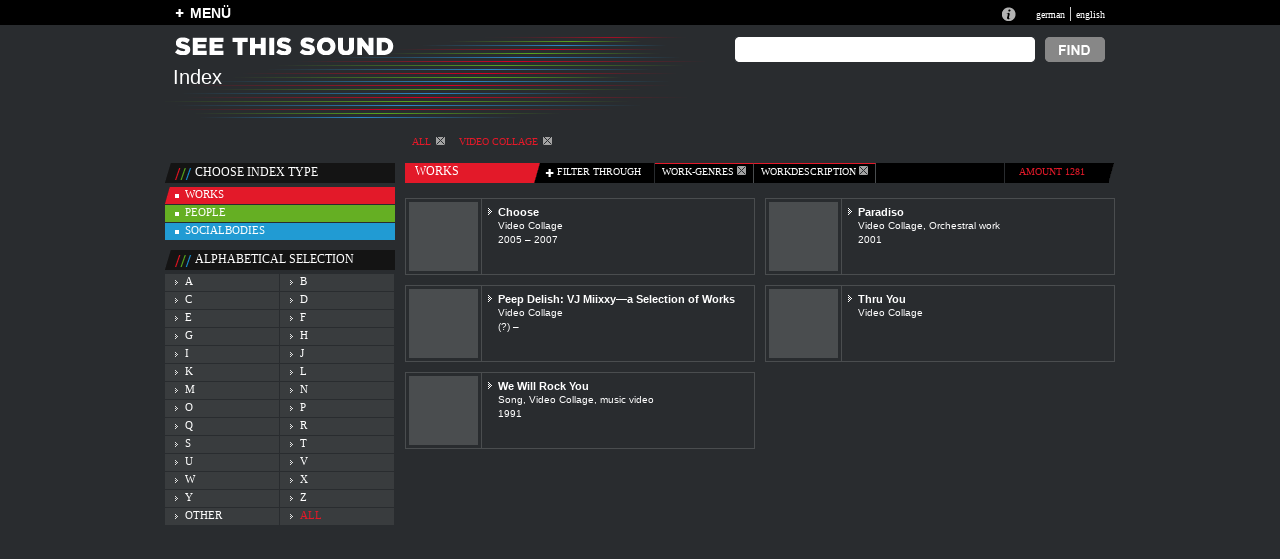

--- FILE ---
content_type: text/html
request_url: http://see-this-sound.at/index/works/all/genre/13.html
body_size: 29800
content:
<?xml version="1.0" encoding="UTF-8"?>
<!DOCTYPE html PUBLIC "-//W3C//DTD XHTML 1.0 Transitional//EN" "http://www.w3.org/TR/xhtml1/DTD/xhtml1-transitional.dtd">

<html xmlns="http://www.w3.org/1999/xhtml" xml:lang="en" lang="en">
<head>
	<meta http-equiv="Content-Type" content="text/html; charset=utf-8" />
	<title>WORK INDEX translation missing: en.title_lquot all << See This Sound</title>
	<meta name="author" content="5uper.net, Michal Wlodkowski, Matthias Tarasiewicz" />
	<meta name="MSSmartTagsPreventParsing" content="TRUE" />
	<link href="../../../../stylesheets/general.css" media="screen" rel="Stylesheet" type="text/css" />
	<link href="../../../../stylesheets/layout.css" media="screen" rel="Stylesheet" type="text/css" />
	<link href="../../../../stylesheets/colors.css" media="screen" rel="Stylesheet" type="text/css" />

	
	  	  <link href="../../../../stylesheets/index.css" media="screen" rel="Stylesheet" type="text/css" />
	  
	

	<script src="../../../../javascripts/prototype.js" type="text/javascript"></script>
<script src="../../../../javascripts/effects.js" type="text/javascript"></script>
<script src="../../../../javascripts/dragdrop.js" type="text/javascript"></script>
<script src="../../../../javascripts/controls.js" type="text/javascript"></script>
<script src="../../../../javascripts/application.js" type="text/javascript"></script>
	
	
   <script type="text/javascript">
   
   
   
   </script>
  
	
</head>
<body>
  <div class="ieTopLine" style="position:absolute;height:25px;left:0px;width:100%; background-color:black">&nbsp;</div>
  <div id="generalContainer">
	
<div class="topline bl">
	<div id="mainMenu" class="lp10 rp10 center20">
		<div class="left mainMenuButton" style=""><a href="../../../../sitemap.html" id="toggleplus" onclick="new Ajax.Request('/application/toggleopen', {asynchronous:true, evalScripts:true}); return false;"><img id="plus" alt="plus" class="plus" src="../../../../images/plus.gif" height="10" width="9" border="0">MENÜ</a></div><!-- 
		<div style="position:absolute; height:30px;left:560px;font-size:1.06em;font-family:arial;font-weight:bold;top:2px;">PUBLIC BETA  <a href="http://blog.see-this-sound.at/2009/08/27/public-beta/" style="font-size:0.68em;margin-left:140px;margin-top:5px;display:block;">send feedback &raquo;</a></div>-->
		<div class="right langNavBlock">
			<div class="infotop"><a href="../../../../seethissound/en.html"><img src="../../../../images/infotop.gif" width="14" height="14" alt="Infobutton" border="0" /></a></div>
			<span><a href="../../../werke/all/genre/13.html">german</a> | <a href="13.html" title="english">english</a></span>
		</div>
		<div id="menupanel" class="menupanel" style="display:none;"><div class="menuHeads">
	<div class="menuHeadDouble kompendium">
		<div class="borderLine">
			<h1>COMPENDIUM</h1>
		</div>
		<div class="fullLine r"><img src="../../../../images/dot_clear.gif" width="1" height="1" alt="line" border="0" /></div>
	</div>
	<div class="menuHead essay">
		<div class="borderLine">
			<h1>ESSAYS</h1>
		</div>
		<div class="fullLine g"><img src="../../../../images/dot_clear.gif" width="1" height="1" alt="line" border="0" /></div>
	</div>
	<div class="menuHead diverses">
		<div class="borderLine" style="border-right:none;">
			<h1>MISC.</h1>
		</div>
		<div class="fullLine w"><img src="../../../../images/dot_clear.gif" width="1" height="1" alt="line" border="0" /></div>
	</div>
</div>
<div class="menuColumn">
	<div class="menuContent">
		<ul class="redList">
			
				
					<li class="title">historic</li>
				
			
				
				   <li ><a href="../../../../compendium/abstract/53.html">Abstract Film</a></li>
				
			
				
				   <li ><a href="../../../../compendium/abstract/73.html">Animation</a></li>
				
			
				
				   <li ><a href="../../../../compendium/abstract/75.html">Architecture</a></li>
				
			
				
				   <li ><a href="../../../../compendium/abstract/42.html">Expanded Cinema</a></li>
				
			
				
				   <li ><a href="../../../../compendium/abstract/69.html">Color Organs</a></li>
				
			
				
				   <li ><a href="../../../../compendium/abstract/71.html">Film Score</a></li>
				
			
				
				   <li ><a href="../../../../compendium/abstract/34.html">Games</a></li>
				
			
				
				   <li ><a href="../../../../compendium/abstract/41.html">Gesamtkunstwerk</a></li>
				
			
				
				   <li ><a href="../../../../compendium/abstract/78.html">Graphic Notation</a></li>
				
			
				
				   <li ><a href="../../../../compendium/abstract/35.html">Interactive Art</a></li>
				
			
				
				   <li ><a href="../../../../compendium/abstract/40.html">Sound art</a></li>
				
			
				
				   <li ><a href="../../../../compendium/abstract/52.html">ArtistMusician</a></li>
				
			
				
				   <li ><a href="../../../../compendium/abstract/79.html">Light Shows</a></li>
				
			
				
				   <li ><a href="../../../../compendium/abstract/38.html">Literature</a></li>
				
			
				
				   <li ><a href="../../../../compendium/abstract/54.html">Live Visuals</a></li>
				
			
				
				   <li ><a href="../../../../compendium/abstract/76.html">Painting</a></li>
				
			
				
				   <li ><a href="../../../../compendium/abstract/32.html">Music</a></li>
				
			
				
				   <li ><a href="../../../../compendium/abstract/49.html">Musical Theater</a></li>
				
			
				
				   <li ><a href="../../../../compendium/abstract/44.html">Music Video</a></li>
				
			
				
				   <li ><a href="../../../../compendium/abstract/81.html">Performance Art</a></li>
				
			
				
				   <li ><a href="../../../../compendium/abstract/74.html">Software Art</a></li>
				
			
				
				   <li ><a href="../../../../compendium/abstract/70.html">Sonification</a></li>
				
			
				
				   <li ><a href="../../../../compendium/abstract/80.html">Sound Design</a></li>
				
			
				
				   <li ><a href="../../../../compendium/abstract/45.html">Dance</a></li>
				
			
				
				   <li ><a href="../../../../compendium/abstract/50.html">Dance Film</a></li>
				
			
				
				   <li class="noBorder"><a href="../../../../compendium/abstract/48.html">Video</a></li>
				
			
		</ul>
		<div class="infoText">26 Topics in Compendium</div>
	</div>
</div>
<div class="menuColumn">
	<div class="menuContent">
		<ul class="redList">
			
			    
			    	<li class="title">systematic</li>
			    
			
			    
					<li ><a href="../../../../compendium/abstract/33.html">Audiovisual Perception</a></li>
				
			
			    
					<li ><a href="../../../../compendium/abstract/43.html">Color-Sound-Analogies</a></li>
				
			
			    
					<li ><a href="../../../../compendium/abstract/39.html">Conceptual Correlations</a></li>
				
			
			    
					<li ><a href="../../../../compendium/abstract/77.html">Montage</a></li>
				
			
			    
					<li ><a href="../../../../compendium/abstract/72.html">Parameter-Mapping</a></li>
				
			
			    
					<li ><a href="../../../../compendium/abstract/68.html">Structural Analogy</a></li>
				
			
			    
					<li ><a href="../../../../compendium/abstract/47.html">Synchronization</a></li>
				
			
			    
					<li ><a href="../../../../compendium/abstract/36.html">Synesthesia</a></li>
				
			
			    
					<li class="noBorder"><a href="../../../../compendium/abstract/51.html">Transformation</a></li>
				
			
		</ul>
		<div class="infoText">9 Topics in Compendium</div>
	</div>
</div>
<!--essays-column2017--><div class="menuColumn  moreTopMargin">
	<div class="menuContent">
		<!--essays_en2017--><ul class="greenList"><li><a href="../../../../essays_en/SeeThisSound_Introduction-to-the-compendium.pdf">Introduction to the compendium</a></li><li><a href="../../../../essays_en/SeeThisSound_Introduction-to-the-essays.pdf">Introduction to the essays</a></li><li><a href="../../../../essays_en/SeeThisSound_Hybrids-at-the-Interface-of-Sound-and-Vision.pdf">Hybrids at the Interface of Sound and Vision</a></li><li><a href="../../../../essays_en/SeeThisSound_Separation-and-Conjunction.pdf">Separation and Conjunction</a></li><li><a href="../../../../essays_en/SeeThisSound_Deaf-Dumb-Mute-Blind.pdf">Deaf Dumb Mute Blind</a></li><li><a href="../../../../essays_en/SeeThisSound_The-Expanded-Image.pdf">The Expanded Image</a></li><li><a href="../../../../essays_en/SeeThisSound_Between-the-Poles-of-Mickey-Mousing-and-Counterpoint.pdf">Between the Poles of Mickey Mousing and Counterpoint</a></li><li><a href="../../../../essays_en/SeeThisSound_Sound-and-Image-Worlds-in-Pop-Music.pdf">Sound and Image Worlds in Pop Music</a></li><li><a href="../../../../essays_en/SeeThisSound_Audiovisual-Interactive-Art.pdf">Audiovisual Interactive Art</a></li><li><a href="../../../../essays_en/SeeThisSound_On-Hearing-Eyes-and-Seeing-Ears.pdf">On Hearing Eyes and Seeing Ears</a></li><li><a href="../../../../essays_en/SeeThisSound_The-Question-of-Thresholds.pdf">The Question of Thresholds</a></li><li><a href="../../../../essays_en/SeeThisSound_Audition-and-Ergo-Audition.pdf">Audition and Ergo-Audition</a></li><div class="infoText">12 Essays in Archive</div></ul><!--/essays_en2017-->
	    <div class="menuHead ausstellung">
	    	<div class="noborderLine" style="border-right:none;">
	    		<h1>EXHIBITION</h1>
	    	</div>
	    	<div class="fullLine b"><img src="../../../../images/dot_clear.gif" width="1" height="1" alt="line" border="0" /></div>
	    </div>
		<ul class="blueList">
						    	<li ><a href="../../../../exhibition/82.html">SEE THIS SOUND</a></li>
						    	<li ><a href="../../../../exhibition/83.html">Promises of Music for the Eye</a></li>
						    	<li ><a href="../../../../exhibition/84.html">Unreconciled</a></li>
						    	<li ><a href="../../../../exhibition/85.html">Borderline Art</a></li>
						    	<li ><a href="../../../../exhibition/86.html">New Modes of Perception</a></li>
						    	<li ><a href="../../../../exhibition/87.html">Come Together—Let’s Dance</a></li>
						    	<li ><a href="../../../../exhibition/88.html">Site.Sound.Industry</a></li>
						    	<li ><a href="../../../../exhibition/89.html">Audiovisual Experiments</a></li>
						    	<li class="noBorder"><a href="../../../../exhibition/90.html">Background Noises—Institutional Sounds</a></li>
					</ul>
		<div class="infoText">8 Areas in the Exhibition</div>
	</div>
</div>
<div class="menuColumn moreTopMargin">
	<div class="menuContent"  style="border-right:0px">
		<ul class="whiteList capitalize">
			<li><a href="../../a.html">Workindex</a></li>
			<li><a href="../../../people/a.html">Personindex</a></li>
			<li><a href="../../../socialbodies/a.html">Socialbodies</a></li>
			<li class="noBackground">&nbsp;</li>
			<li><a href="../../../../seethissound/en.html">About See This Sound</a></li>
			<li><a href="../../../../webarchive/index.html">About the Web archive</a></li>
			<li><a href="../../../../symposium/en/index.html">Symposium</a></li>
			<li><a href="../../../../index/works/all/genre/publications">publications</a></li>
			<li><a href="../../../../sitemap/en/index.html">Sitemap</a></li>
		</ul>
		
		<!-- <div class="fullLine w" style="margin-top:5px;"><img src="/images/dot_clear.gif" width="1" height="1" alt="Infobutton" border="0" /></div>
		 <div class="otherLink bm20 tm5"><a href="http://forum.see-this-sound.at">FORUM</a></div> -->
	</div>
</div></div>
	</div>
</div>
	<div class="center">
		<div id="header">
			<div class="stslettering"><img src="../../../../images/header/stslettering.gif" width="219" height="18" alt="Stslettering" /></div>
			<div class="pageLogo">
			
				Index
			
			</div>
			
			
			<!--suche2017 <form method="post" action="../../../../suche/index"> --><form action="https://google.de/search"><input type="hidden" name="sitesearch" value="http://www.see-this-sound.at/"/><!--/suche2017-->
			<div class="absTop absRight10 search">
				<div class="right"><input type="image" src="../../../../images/search_en.gif" alt="search" /></div>
				<div class="right rm5"><input type="text" name="q" class="searchInput" value=""  alt="ENTER SEARCH TEXT"/></div>
				
			</div>
			</form>
			
			
			<div id="homeButton"><a href="../../../../index.html"><img src="../../../../images/dot_clear.gif" width="300" height="50" border="0" alt="home" /></a></div>
			
		</div>
<div id="content" class="indexView">
	<!-- temporär bis suche fertig ist 
	 <div style="position:relative;clear:left;width:100%;font-size:16px;font-family:arial;color:white;margin-bottom:10px;">An der Suche wird zur Zeit noch gearbeitet. Bitte benutzen Sie bis zur Fertigstellung den Index.</div>
	 temporär bis suche fertig ist -->
	<div class="tabIndex werkeMarkup">
				
			<div class="tab upperCase"><a href="13.html">All<img src="../../../../images/indextabclose.gif" width="9" height="9" alt="Indextabclose" border="0" /></a></div>
				
			<div class="tab upperCase"><a href="../../all.html">Video Collage<img src="../../../../images/indextabclose.gif" width="9" height="9" alt="Indextabclose" border="0" /></a></div>
			</div>
	<div class="leftColumn">
		<div class="pageSelect">
			<div class="title">choose index type</div>
			<div class="werke selected"><img src="../../../../images/indexwerkselected.gif" width="5" height="17" alt="Indexwerkselected" style="display:none;" /><a href="../../../works.html">works</a></div>
			<div class="personen "><img src="../../../../images/indexpersonselected.gif" width="5" height="17" alt="Indexpersonselected" style="display:none;" /><a href="../../../people.html">people</a></div>
			<div class="koerperschaften "><img src="../../../../images/indexkoerperschaftselected.gif" width="5" height="17" alt="Indexkoerperschaftselected" style="display:none;" /><a href="../../../socialbodies.html">socialbodies</a></div>
		</div>
		<div class="abcNavigator tm10">
			<div class="title">alphabetical selection</div>
			
				<div id="selector_a" class="selector " style="margin-right:1px;"><a href="../../a/genre/13.html">a</a></div>
			
				<div id="selector_b" class="selector " ><a href="../../b/genre/13.html">b</a></div>
			
				<div id="selector_c" class="selector " style="margin-right:1px;"><a href="../../c/genre/13.html">c</a></div>
			
				<div id="selector_d" class="selector " ><a href="../../d/genre/13.html">d</a></div>
			
				<div id="selector_e" class="selector " style="margin-right:1px;"><a href="../../e/genre/13.html">e</a></div>
			
				<div id="selector_f" class="selector " ><a href="../../f/genre/13.html">f</a></div>
			
				<div id="selector_g" class="selector " style="margin-right:1px;"><a href="../../g/genre/13.html">g</a></div>
			
				<div id="selector_h" class="selector " ><a href="../../h/genre/13.html">h</a></div>
			
				<div id="selector_i" class="selector " style="margin-right:1px;"><a href="../../i/genre/13.html">i</a></div>
			
				<div id="selector_j" class="selector " ><a href="../../j/genre/13.html">j</a></div>
			
				<div id="selector_k" class="selector " style="margin-right:1px;"><a href="../../k/genre/13.html">k</a></div>
			
				<div id="selector_l" class="selector " ><a href="../../l/genre/13.html">l</a></div>
			
				<div id="selector_m" class="selector " style="margin-right:1px;"><a href="../../m/genre/13.html">m</a></div>
			
				<div id="selector_n" class="selector " ><a href="../../n/genre/13.html">n</a></div>
			
				<div id="selector_o" class="selector " style="margin-right:1px;"><a href="../../o/genre/13.html">o</a></div>
			
				<div id="selector_p" class="selector " ><a href="../../p/genre/13.html">p</a></div>
			
				<div id="selector_q" class="selector " style="margin-right:1px;"><a href="../../q/genre/13.html">q</a></div>
			
				<div id="selector_r" class="selector " ><a href="../../r/genre/13.html">r</a></div>
			
				<div id="selector_s" class="selector " style="margin-right:1px;"><a href="../../s/genre/13.html">s</a></div>
			
				<div id="selector_t" class="selector " ><a href="../../t/genre/13.html">t</a></div>
			
				<div id="selector_u" class="selector " style="margin-right:1px;"><a href="../../u/genre/13.html">u</a></div>
			
				<div id="selector_v" class="selector " ><a href="../../v/genre/13.html">v</a></div>
			
				<div id="selector_w" class="selector " style="margin-right:1px;"><a href="../../w/genre/13.html">w</a></div>
			
				<div id="selector_x" class="selector " ><a href="../../x/genre/13.html">x</a></div>
			
				<div id="selector_y" class="selector " style="margin-right:1px;"><a href="../../y/genre/13.html">y</a></div>
			
				<div id="selector_z" class="selector " ><a href="../../z/genre/13.html">z</a></div>
			
			<div id="selector_sonstige" class="selector " style="margin-right:1px;"><a href="../../other/genre/13.html">other</a></div>
			<div id="selector_alle" class="selector markedwerke"><a href="13.html">all</a></div>
		</div>
	</div>
	<div class="rightColumn">
		<div class="indexRedView">
	<div class="headLine">
		<div class="title">Works</div>
		<div class="filter bl"><img src="../../../../images/plus.gif" width="9" height="10" alt="Plus" />&nbsp;filter through</div>
		<div class="tabs bl">
			<div class="tab"><a href="13.html#" onclick="new Ajax.Request('/index/toggle_blind_index_menu/menu_genre?blind=menu_type', {asynchronous:true, evalScripts:true}); return false;">work-genres&nbsp;<img id="menu_genre_closebutton" src="../../../../images/indextabclose.gif" width="9" height="9" alt="Indextabclose" border="0" /></a></div>
			<div class="tab"><a href="13.html#" onclick="new Ajax.Request('/index/toggle_blind_index_menu/menu_type?blind=menu_genre', {asynchronous:true, evalScripts:true}); return false;">Workdescription&nbsp;<img id="menu_type_closebutton" src="../../../../images/indextabclose.gif" width="9" height="9" alt="Indextabclose" border="0" /></a></div>
		</div>
		<div class="amount bl">amount 1281</div>
		<div class="last"><img src="../../../../images/indexssg.gif" width="5" height="20" alt="Indexssg" /></div>
	</div>
	<div class="indexContent tm5">
		<div class="scrollArea" id="pageScrollContainer" style="height:522px;">
				
				
					<div class="navContainer" style="height:522px;">
																				<div class="smallImageContainer rm10">
								<div class="imageContainer"><div class="imageBackground"><a href="../../../../works/585.html"<img src="../../../../images/no_image_small.jpg" alt="" title="" width="68" height="68" /></a></div>
																</div>
								<div class="contentContainer">
									<div class="ctitle"><a href="../../../../works/585.html">Choose</a></div>
									<div class="ctext">Video Collage<br/>2005 &ndash; 2007</div>
								</div>
							</div>
							
																				<div class="smallImageContainer ">
								<div class="imageContainer"><div class="imageBackground"><a href="../../../../works/667.html"<img src="../../../../images/no_image_small.jpg" alt="" title="" width="68" height="68" /></a></div>
																</div>
								<div class="contentContainer">
									<div class="ctitle"><a href="../../../../works/667.html">Paradiso</a></div>
									<div class="ctext">Video Collage, Orchestral work<br/>2001</div>
								</div>
							</div>
							
																				<div class="smallImageContainer rm10">
								<div class="imageContainer"><div class="imageBackground"><a href="../../../../works/50.html"<img src="../../../../files/244/small/small.jpg" alt="" title="" width="68" height="68" /></a></div>
																</div>
								<div class="contentContainer">
									<div class="ctitle"><a href="../../../../works/50.html">Peep Delish: VJ Miixxy—a Selection of Works</a></div>
									<div class="ctext">Video Collage<br/> (?) &ndash; </div>
								</div>
							</div>
							
																				<div class="smallImageContainer ">
								<div class="imageContainer"><div class="imageBackground"><a href="../../../../works/584.html"<img src="../../../../images/no_image_small.jpg" alt="" title="" width="68" height="68" /></a></div>
																</div>
								<div class="contentContainer">
									<div class="ctitle"><a href="../../../../works/584.html">Thru You</a></div>
									<div class="ctext">Video Collage<br/></div>
								</div>
							</div>
							
																				<div class="smallImageContainer rm10">
								<div class="imageContainer"><div class="imageBackground"><a href="../../../../works/352.html"<img src="../../../../images/no_image_small.jpg" alt="" title="" width="68" height="68" /></a></div>
																</div>
								<div class="contentContainer">
									<div class="ctitle"><a href="../../../../works/352.html">We Will Rock You</a></div>
									<div class="ctext">Song, Video Collage, music video<br/>1991</div>
								</div>
							</div>
							
													
													
													
													
													
													
													
						
					</div>
				
		   		</div>
	
	</div>
		<div id="indexPaginator" class="paginator tm20">
			<div id="writePaginator" class="left">
	<a href="13_page_1.html" class="active">1</a>
</div>
<div class="right upperCase">
		results 1 - 5 of 5
	</div>




		</div>
		<div id="menu_genre" class="indexMenupanel" style="display:none;">
			
			<ul><li><a href="36.html">Animation</a></li><li><a href="37.html">Animation film</a></li><li><a href="55.html">Animation film series</a></li><li><a href="89.html">Architectural element</a></li><li><a href="97.html">Architectural project</a></li><li><a href="128.html">Aria</a></li><li><a href="110.html">Artist's Book</a></li><li><a href="121.html">Audio Tape</a></li><li><a href="15.html">Audio/visual installation</a></li><li><a href="113.html">Audiovisual composition</a></li><li><a href="7.html">Ballet</a></li><li><a href="30.html">Book</a></li><li><a href="139.html">Bootleg</a></li><li><a href="91.html">Building</a></li><li><a href="57.html">Building project</a></li><li><a href="98.html">Catalog</a></li><li><a href="141.html">Chamber music</a></li><li><a href="136.html">Chapter</a></li><li><a href="130.html">Collection of texts</a></li><li><a href="146.html">Composition</a></li><li><a href="38.html">Computer System</a></li><li><a href="73.html">Conceptual stage design </a></li><li><a href="115.html">Concert</a></li></ul><ul><li><a href="125.html">DVD</a></li><li><a href="54.html">Dance</a></li><li><a href="19.html">Dance film</a></li><li><a href="105.html">Database</a></li><li><a href="81.html">Documentary</a></li><li><a href="11.html">Drawing</a></li><li><a href="120.html">Drawing</a></li><li><a href="42.html">Environment</a></li><li><a href="29.html">Essay</a></li><li><a href="143.html">Essay</a></li><li><a href="142.html">Essay film</a></li><li><a href="88.html">Event Score</a></li><li><a href="17.html">Exhibition</a></li><li><a href="109.html">Expanded Cinema</a></li><li><a href="129.html">Experimental Film</a></li><li><a href="108.html">Festival</a></li><li><a href="64.html">Fictional character</a></li><li><a href="3.html">Film</a></li><li><a href="74.html">Film cycle</a></li><li><a href="122.html">Game Pad</a></li><li><a href="77.html">Information technology procedure</a></li><li><a href="41.html">Installation</a></li><li><a href="111.html">Instruction to Act</a></li></ul><ul><li><a href="18.html">Interactive intstallation</a></li><li><a href="145.html">Interactive video</a></li><li><a href="117.html">LP</a></li><li><a href="69.html">Light art</a></li><li><a href="127.html">Manga</a></li><li><a href="70.html">Manifesto</a></li><li><a href="103.html">Mathematical Curve</a></li><li><a href="104.html">Mathematical Device</a></li><li><a href="137.html">Medical device</a></li><li><a href="67.html">Medical procedure</a></li><li><a href="118.html">Model/Concept</a></li><li><a href="90.html">Motet</a></li><li><a href="82.html">Multi-part work</a></li><li><a href="8.html">Music</a></li><li><a href="75.html">Music Album</a></li><li><a href="79.html">Music theatre</a></li><li><a href="50.html">Musical</a></li><li><a href="20.html">Musical film</a></li><li><a href="27.html">Musical instrument</a></li><li><a href="5.html">Musical score</a></li><li><a href="56.html">Notation system</a></li><li><a href="9.html">Novel</a></li><li><a href="52.html">Object</a></li></ul><ul><li><a href="4.html">Opera</a></li><li><a href="35.html">Orchestral work</a></li><li><a href="131.html">Organ piece</a></li><li><a href="133.html">Overture</a></li><li><a href="10.html">Painting</a></li><li><a href="12.html">Performance</a></li><li><a href="93.html">Periodical</a></li><li><a href="65.html">Philosophical conversation </a></li><li><a href="126.html">Photogram</a></li><li><a href="84.html">Photography</a></li><li><a href="31.html">Piano piece</a></li><li><a href="32.html">Piano suite</a></li><li><a href="78.html">Play</a></li><li><a href="39.html">Plugin</a></li><li><a href="61.html">Poem</a></li><li><a href="60.html">Poetry collection</a></li><li><a href="124.html">Program</a></li><li><a href="100.html">Programming Language</a></li><li><a href="140.html">Project</a></li><li><a href="28.html">Readymade</a></li><li><a href="85.html">Research Project</a></li><li><a href="94.html">Scale of proportions</a></li><li><a href="106.html">Scroll Drawing</a></li></ul><ul><li><a href="147.html">Series of books</a></li><li><a href="16.html">Series of events </a></li><li><a href="48.html">Series of paintings</a></li><li><a href="83.html">Series of works</a></li><li><a href="44.html">Set of piano pieces</a></li><li><a href="1.html">Short film</a></li><li><a href="2.html">Silent film</a></li><li><a href="116.html">Single</a></li><li><a href="25.html">Software</a></li><li><a href="40.html">Software Artwork</a></li><li><a href="6.html">Song</a></li><li><a href="92.html">Song cycle</a></li><li><a href="43.html">Sound installation</a></li><li><a href="99.html">Sound montage</a></li><li><a href="71.html">Sound poetry</a></li><li><a href="134.html">Soundscape</a></li><li><a href="95.html">Special issue</a></li><li><a href="102.html">Speech</a></li><li><a href="63.html">Story</a></li><li><a href="51.html">String quartet</a></li><li><a href="33.html">Symphonic Poem</a></li><li><a href="34.html">Symphony</a></li><li><a href="96.html">Symposium</a></li></ul><ul><li><a href="101.html">Synthesizer</a></li><li><a href="72.html">TV-Show</a></li><li><a href="68.html">Technical device</a></li><li><a href="123.html">Technical procedure</a></li><li><a href="119.html">Television Broadcast</a></li><li><a href="22.html">Text</a></li><li><a href="107.html">Theoretical Concept</a></li><li><a href="62.html">Trilogy of novels</a></li><li><a href="138.html">Typescript</a></li><li><a href="59.html">Venue</a></li><li><a href="76.html">Video</a></li><li><a href="../../all.html">Video Collage</a></li><li><a href="14.html">Video game</a></li><li><a href="148.html">Visualization procedure</a></li><li><a href="132.html">Waltz</a></li><li><a href="49.html">animated character</a></li><li><a href="45.html">animated feature</a></li><li><a href="47.html">animated television series</a></li><li><a href="21.html">choreography</a></li><li><a href="144.html">light installation</a></li><li><a href="26.html">music video</a></li><li><a href="23.html">sculpture</a></li><li><a href="24.html">stage play</a></li></ul>
		</div>
		<div id="menu_type" class="indexMenupanel" style="display:none;">
			<ul>
				
				
											<li><a href="../../../workssmall/all/genre/13.html">without workdescription</a></li>
			<li><a href="../../../worksbig/all/genre/13.html">with workdescription</a></li>
			</ul>
		</div>
</div>
	</div>
</div>
		<div id="footer">
			<div id="footerLine" class="navText">
				<a href="../../../../seethissound/en.html"><img src="../../../../images/infotop.gif" width="14" height="14" alt="Infotop" border="0" /></a>
				<a href="../../../../seethissound/en.html">Information about See This Sound</a><img src="../../../../images/verticalseparator.gif" width="2" height="13" alt="Verticalseparator" class="vseperator" /><a href="../../../../index.html">Home</a><img src="../../../../images/verticalseparator.gif" width="2" height="13" alt="Verticalseparator" class="vseperator" /><a href="../../index.html">Index</a><img src="../../../../images/verticalseparator.gif" width="2" height="13" alt="Verticalseparator" class="vseperator" /><a href="../../../../webarchive/index.html">Concept</a><img src="../../../../images/verticalseparator.gif" width="2" height="13" alt="Verticalseparator" class="vseperator" /><a href="../../../../sitemap/en/index.html">Sitemap</a><img src="../../../../images/verticalseparator.gif" width="2" height="13" alt="Verticalseparator" class="vseperator" /><a href="https://www.hgb-leipzig.de/datenschutzerklaerung/">Privacy Policy</a><img src="../../../../images/verticalseparator.gif" width="2" height="13" alt="Verticalseparator" class="vseperator" /><a href="https://www.hgb-leipzig.de/impressum/">Legal Info (Impressum)</a>
			</div>
			<div id="footerLine2" class="navText">
				<!--footerl2017--><div class="left" style="margin-left:20px"><a href="http://www.hgb-leipzig.de" target="_blank"><img src="../../../../images/hgb_logo.gif" width="197" height="45" alt="HGB Logo" border="0"></a><span style="margin-left:20px;"><img src="../../../../images/lbi_footer.gif" width="172" height="45" alt="Lbi Logo" border="0"></span></div><!--/footerl2017-->
				<div class="right">
					<div class="left" style="margin-right:30px">In cooperation with</div>
					<div class="left" style="margin-right:30px"><a href="http://www.lentos.at/" target="_blank"><img src="../../../../images/lentos_footer.gif" width="134" height="28" alt="Lentos Footer" border="0" /></a></div>
					<div class="left" style="margin-right:20px"><a href="http://www.linz09.at/" target="_blank"><img src="../../../../images/linz09_footer.gif" width="118" height="35" alt="Linz09 Footer" border="0" /></a></div>
				</div>
			</div>
		</div>
	</div>
	
  </div>
<div style="position:relative;clear:left;width:950px;height:40px;">&nbsp;</div>
</body>
</html>

--- FILE ---
content_type: text/css
request_url: http://see-this-sound.at/stylesheets/general.css
body_size: 10100
content:
html { height: 100%; margin-bottom: 1px; }

body
{

	margin:	0px 0px 0px 0px;
}

div { color:white;}
a { text-decoration:none;color:white; }
ul { list-style-type:none;padding-left:0px; }
img { border:0px; }
hr { height:0;border:0;}

.center, .center10, .center20 { 
	position:relative;
	clear:left;
	width:950px;
	margin-left:auto;
	margin-right:auto;
 	}

.center10{
	width:940px;}
	
.center20{
	width:930px;}
	
.vseperator{
	margin-right:6px;
} 
/* MAINMENU */
#mainMenu, .topline {
	height:25px; 
	}
div.mainMenuButton {
	display:block;
	padding-top:5px; }
div.mainMenuButton{

	width:8px;
	height:8px;
	padding-left:15px;
}
div.mainMenuButton img.plus{
	left:0px;
	position:absolute;
	margin-top:4px;
	vertical-align:top;
}
div.mainMenuButton img.minus{
	left:0px;
	position:absolute;
	margin-top:2px;
	vertical-align:top;
}
div.langNavBlock img {
	display:block;
	float:left;
 	}
	
div.langNavBlock span { 
	display:block;
	float:left;
	padding-top:4px;
	margin-left:20px;
	vertical-align:top;
	}

.infotop {
	float:		left;
	height:		13px;
	padding-top:	7px;
}	
	
div.menupanel{
	display:inline;
	position:absolute;
	width:950px;
	padding-top:10px;
	padding-left:3px;
	padding-right:3px;
	top:26px;
	left:0px;
	z-index:2000;
	overflow:hidden;
	margin-left:auto;
	margin-right:auto;
}

html>body .menupanel {width:944px;} 

#content div.menupanel { /* 2017 */
	z-index: 0;
}

div.menupanel div.menuHeads{
	position:relative;
	clear:left;
	width:950px;
	height:44px;
}
div.menupanel div.menuColumn{
	position:relative;
	float:left;
	width:236px;
	padding-bottom:40px;
}
div.menupanel div.menuHeads div.menuHead, div.menupanel div.menuHeads div.menuHeadnoBorder{
	position:relative;
	float:left;
	width:229px;
	margin-left:7px;
	height:30px;
}
div.menupanel div.menuColumn div.menuContent div.menuHead{
	position:relative;
	clear:left;
	width:229px;
	margin-left:7px;
	height:44px;
	margin-top:30px;
}
div.menupanel div.menuHeads div.menuHead div.borderLine, div.menupanel div.menuHead div.noborderLine {
	margin-left:10px;
	width:219px;
	height:30px;
}
div.menupanel div.menuHeads div.menuHead div.fullLine{
	margin-left:1px;
	margin-top:12px;
	width:222px;
}
div.menupanel div.menuHeads div.menuHeadDouble {
	position:relative;
	float:left;
	width:464px;
	margin-left:7px;
	height:44px;
}
div.menupanel div.menuHeads div.menuHeadDouble div.borderLine{
	width:464px;
	height:30px;
}
div.menupanel div.menuHeads div.menuHeadDouble div.fullLine{
	margin-left:0px;
	margin-top:12px;
	width:457px;
}
.moreTopMargin{
	margin-top:10px;
}

div.menupanel div.menuColumn div.menuContent div.menuHead div.noborderLine {
	margin-left:10px;
	width:219px;
	height:30px;
}
div.menupanel div.menuColumn div.menuContent div.menuHead div.fullLine{
	margin-left:0px;
}
div.menupanel div.menuHeads div.menuHead h1, div.menupanel div.menuHeads div.menuHeadnoBorder h1, div.menupanel div.menuHeads div.menuHeadDouble h1, div.menupanel div.menuColumn div.menuContent div.menuHead h1{
	position:relative;
	float:left;
	margin:0px;
	padding-bottom:0px;
	margin-top:12px;
}
div.menupanel div.menuColumn div.essay h1{
	margin-left:5px;
}
div.menupanel div.menuColumn div.diverses h1{
	margin-left:8px;
}
div.menupanel div.menuColumn div.fullLine{
	position:relative;
	clear:left;
	width:222px;
	height:1px;
	margin-top:9px;
	background-color:none !important;
	margin-left:7px;
}
div.menupanel div.menuColumn div.menuContent{
	position:relative;
	clear:left;
	margin-top:10px;
	padding-bottom:48px;
	height:550px;
}
div.menupanel div.menuColumn div.menuContent ul{
	margin-left:7px;
	padding-bottom:8px;
	margin-bottom:0px;
	width:222px;
}
div.menupanel div.menuColumn div.menuContent ul li{
	width:222px;
	line-height:18px;
}

div.menupanel div.menuColumn div.menuContent ul li a{
	position:relative;
	display:block;
	line-height:18px;
	left:0px;
	top:0px;
	padding:0px;
	margin:0px;
	border:0px;
	padding-left:20px;
	width:222px;
}

html>body div.menupanel div.menuColumn div.menuContent ul li a{width:202px;}

div.menupanel div.menuColumn div.menuContent div.infoText{
	position:relative;
	clear:left;
	margin-left:16px;
	margin-top:3px;
}
div.menupanel div.menuColumn div.menuContent div.otherLink{
	position:relative;
	clear:left;
	padding-left:32px;
}
div.menupanel div.menuColumn div.menuContent ul li.title{
	padding-bottom:10px;
}
/* HEADER */

#header{
	position: relative;
	clear:	left;
	display: block;
	height:90px;
	width:950px;
	margin-left:0px;
	margin-top:12px;
	padding:0px;
	background-repeat:no-repeat;
}
.pageHomeButton{
	position:absolute;
	top:80px;
	left:10px;
	width:300px;
	height:30px;
}
.pageLogo{
	position:absolute;
	top:29px;
	left:8px;
}
.stslettering{
	position:absolute;
	top:0px;
	left:10px;

}
#homeButton{
	position:absolute;
	top:0px;
	left:0px;
	width:300px;
	height:50px;
	border:none;
}
.search {
	width:381px;
	height:25px; 
	text-align:right;
	}
	
.search input.searchInput{
	border:none;
	background-color: #292c2f;
	background-image:url('../images/searchback.gif'); 
	background-repeat:no-repeat;
	width:280px;
	height:25px;
	padding-top:0px;
	padding-left:10px;
	padding-right:15px;}
	
/* Content */
#content {
	position:relative;
	clear:left;
	margin-top:25px;
	width:100%;
	overflow:hidden; }
#content .headSeparatorLine{
	position:relative;
	clear:left;
	width:950px;
	height:10px;
	background-image:url('../images/kopfliniebackhigh.gif');
	background-repeat:repeat-x;
}
.shortLine{
	position:relative;
	clear:left;
	width:70px;
	height:2px;
	background-image:url('../images/shortlineback.gif');
	background-repeat:repeat-x;
	margin-top:15px;
	margin-left:10px;
}
.shortLineBright{
	position:relative;
	clear:left;
	width:100px;
	height:1px;
	margin-top:20px;
	margin-left:10px;
}
.fullLine{
	position:relative;
	clear:left;
	width:530px;
	height:1px;
	margin-top:15px;
	margin-left:10px;
}
hr.fullLine{
	margin-top:10px;
	margin-left:0px;
	margin-bottom:0px;
}
/* Footer */
#footer {
	position:relative;
	clear:left;
	height:121px;
	background-color:#1d1e20;
	width:100%;
	margin-top:20px; }
#footerLine{
	position:relative;
	clear:left;
	display:block;
	top:25px;
	margin-left:10px;
	width:940px;
	height:60px;
}
#footerLine2{
	position:relative;
	clear:left;
	display:block;
	margin-left:0px;
	padding-top:10px;
	width:950px;
	height:60px;
	vertical-align:top;
}
#footerLine2 img{
	vertical-align:top;
}
#footerLine img{
	vertical-align:top;
}

/* Blackshadow */
#shadowContainer{
	position:				absolute;
	width:					100%;
	height:					100%;
	top:					0px;
	left:					0px;
	z-index:				1200;
}
#shadow{
	position:				fixed;
	width:					100%;
	height:					100%;
}
	

.allRelations{
	position:absolute;
	width:950px;
	top:85px;
	left:50%;
	margin-left:-475px;
	z-index:1300;
}
.allRelations .allRelationsHeader{
	position:relative;
	clear:left;
	width:950px;
}
.allRelations .allRelationsHeader .headTitle{
	padding-left:10px;
	overflow:hidden;
}
.allRelations .allRelationsHeader .headTitle img, .allRelations .allRelationsContent .bottomClose img{
	vertical-align:middle;
}
.allRelations .allRelationsContent{
	position:relative;
	clear:left;
	width:930px;
	padding-left:10px;
	padding-right:10px;
	overflow:hidden;
}
.allRelations .allRelationsContent .relationBlock {
	position:relative;
	clear:left;
	margin-top:20px !important;
	
}
.allRelations .allRelationsContent .relationBlock .blockTitle{
	position:relative;
	clear:left;
	text-transform:uppercase;
}
.allRelations .allRelationsContent .relationBlock .blockContent{
	position:relative;
	clear:left;
	margin-top:10px;
}
.allRelations .allRelationsFooter{
	position:relative;
	clear:left;
	width:950px;
}
.allRelations .fullLine{
	position:relative;
	clear:left;
	margin-left:0px;
	height:6px;
	margin-top:8px !important;
	margin-bottom:0px;
	width:930px;
}
.allRelations .allRelationsContent .bottomClose{
	position:relative;
	clear:left;
	margin-top:5px;
}

/* DETAILVIEWS */
.styleForPerson .contentBlock {
	position:relative;
	clear:left;
	margin-left:10px;
	margin-top:10px;
	width:520px;
	line-height:19px;
}
.styleForPerson .contentBlock .navText { font-family:verdana;font-size:0.88em; }
.styleForPerson .leftColumn .fullLine { margin-left:0px;width:530px;text-decoration:none;}
.styleForPerson .shortLine  { margin-left:0px;margin-top:10px;text-decoration:none;}
.styleForPerson .contentBlock .title, .slide .contentBlock .title { margin-top:10px;}
.styleForPerson .contentBlock .link, .slide .contentBlock .link{ margin-left:30px;}
.styleForPerson .leftColumn .contentBlock { width:530px;}
.styleForPerson .rightColumn .contentBlock, .slide .contentBlock { width:380px;}

.smallImageContainer{
	position:relative;
	float:left;
	width:388px;
	height:75px;
	margin-top:10px;
	margin-left:-10px;
	overflow:hidden;
}
.smallImageContainer .imageContainer{
	position:relative;
	float:left;
	width:69px;
	height:69px;
	padding:3px;
	overflow:hidden;
}
.smallImageContainer .imageContainer .imageBackground{
	position:relative;
	clear:left;
	width:69px;
	height:69px;
}
.smallImageContainer .imageContainer .imageBackground img{
	position:absolute;
	top:0;
	bottom:0;
	left:0;
	right:0;
	margin:auto;
}
.smallImageContainer .contentContainer{
	position:relative;
	float:left;
	width:300px;
	height:61px;
	padding:6px;
}
.smallImageContainer .contentContainer .ctitle, .smallImageContainer .contentContainer .ctext{
	position:relative;
	clear:left;
	margin:0px;
	width:290px;
	padding-left:10px;
	line-height:14px;
}
.smallImageContainer .contentContainer .ctext{
	margin-top:7px;
}
.pictureLabel{
	position:absolute;
	left:1px;
	bottom:1px;
	width:74px;
	text-align:left;
}
html>body .pictureLabel {
	position:absolute;
	left:4px;
	bottom:4px;
}
.pictureLabel img{
	position:relative;
	float:left;
	vertical-align:middle;
	margin-left:0px;
	padding-left:0px;
	width:5px;
	border:0px;
}
.pictureLabel .labelContent{
	position:relative;
	float:left;
	padding-left:6px;
	padding-right:6px;
	line-height:13px;
	height:13px;
	margin-left:-3px;
	margin-right:-3px;
	border:0px;
    padding-top:0px;
	text-transform:uppercase;
}
html>body .pictureLabel .labelContent{
	
	margin-left:0px;
	margin-right:0px;
}

sup {

}


--- FILE ---
content_type: text/css
request_url: http://see-this-sound.at/stylesheets/layout.css
body_size: 10460
content:

/* PADDINGS */
.lp10 { padding-left:10px; }
.lp15 { padding-left:15px; }
.lp20 { padding-left:20px; }
.lp25 { padding-left:25px; }
.rp10 { padding-right:10px; }
.rp15 { padding-right:15px; }
.rp20 { padding-right:20px; }
.rp25 { padding-right:25px; }
.tp10 { padding-top:10px; }
.bp10 { padding-bottom:10px; }

/* MARGINS */
.lm5 { margin-left:5px !important; }
.rm5 { margin-right:5px !important; }
.tm5 { margin-top:5px !important; }
.tm10 { margin-top:10px !important; }
.bm5 { margin-bottom:5px !important; }
.lm10 { margin-left:10px !important; }
.rm10 { margin-right:10px !important; }
.tm10 { margin-top:10px !important; }
.bm10 { margin-bottom:10px !important; }
.lm15 { margin-left:15px !important; }
.rm15 { margin-right:15px !important; }
.tm15 { margin-top:15px !important; }
.bm15 { margin-bottom:15px !important; }
.lm20 { margin-left:20px !important; }
.rm20 { margin-right:20px !important; }
.tm20 { margin-top:20px !important; }
.bm20 { margin-bottom:20px !important; }

/* POSITIONS */
.absLeft10 { position:absolute;left:10px; }
.absRight10 { position:absolute;right:10px; }
.absTop10 { position:absolute;top:10px; }
.absLeft { position:absolute;left:0px; }
.absRight { position:absolute;right:0px; }
.absTop { position:absolute;top:0px; }
.absBottom { position:absolute;bottom:0px; }
.left { position:relative;float:left; }
.right { position:relative;float:right; }

body {font-size:1.0em;}
.pageLogo { font-family:arial;font-size:1.25em;font-weight:normal;}
.navText,
.allRelations .allRelationsContent .relationBlock .blockContent,

.indexView .leftColumn .pageSelect .werke,
.indexView .leftColumn .pageSelect .personen,
.indexView .leftColumn .pageSelect .koerperschaften,
.indexView .leftColumn .abcNavigator .selector,
.indexView .leftColumn .selectBox ul li  { font-family:verdana;font-size:0.69em; }
.indexView .leftColumn .selectBox ul li ul li {font-size:1em;}
.footnotes { font-family:verdana;font-size:0.82em; }

.navText a { margin-right:6px; }
.conText,
.leftColumn .contentTextContainer , 
.leftColumn .contentTextContainer ol,
.leftColumn .contentTextContainer ul {font-family:verdana;font-size:0.88em;}
.infoText,
.assetContainer .leftColumn .imageContainerColumn .imageContainer .imageDescription,
.assetContainer .rightColumn .assetTitle,
.assetContainer .rightColumn .assetCredit .title,
.assetContainer .rightColumn .assetCredit .text,
.assetContainer .rightColumn .assetContainerColumn .assetBackground,
.allRelations .allRelationsHeader .headTitle,
.allRelations .allRelationsContent .bottomClose,
.indexView .rightColumn .headLine .filter,
.indexView .rightColumn .headLine .noResults,
.indexView .rightColumn .headLine .tabs,
.indexView .tabIndex .tab,
.indexView .rightColumn .headLine .amount {font-family:verdana;font-size:0.63em;}
.contentTextContainer p.contentTitle {font-family:verdana;font-size:0.88em;font-weight:bold;}
.contentTextContainer p.contentText a {font-weight:normal;}
.contentTextContainer a.bigWork {font-weight:bold;}
.contentTextContainer a.smallWork {font-weight:normal; font-style:italic;}

div.langNavBlock a { font-family:verdana;font-size:0.63em;}

.contentTitle {font-family:georgia;font-size:1.5em;font-weight:normal;}
.leftColumn .contentSubTitle {font-family:georgia;font-size:1.0em;font-weight:bold;}

.toc ul li,
.feedBlock .weblogFeed .blogEntry h1.contentTitle,
.feedBlock .forumFeed .blogEntry h1.contentTitle,
.staticView h1.contentTitle { font-family:georgia;font-size:1.00em;}
/*.staticView, h1.contentTitle { font-family:georgia;font-size:1.50em;} */
.allRelations .allRelationsContent .title { font-family:georgia;font-size:1.19em;}
.detailView h1.contentTitle { font-family:georgia;font-size:1.5em;}

.nextToc ul li a, .nextToc ul li { font-family:georgia;font-size:1.0em;text-decoration:underline;}
.nextToc .navText {font-size:1.0em;}
.lastTexts ul li a { font-family:georgia;font-size:0.88em;text-decoration:underline;}

.paginator .buttons .button,
.paginator .buttons .active, 
.paginator .prevNext .first a, 
.paginator .prevNext .prev a, 
.paginator .prevNext .last a, 
.paginator .prevNext .next a { font-family:"trebuchet ms",verdana ;font-size:0.63em; }

.headLine .active, .headLine .active a { font-weight:bold;color:red;}

.keywordsBox span, .timeSpanBox span,
.indexView .rightColumn .headLine .title {font-family:verdana;font-size:0.75em;}
.keywordsBox strong, .keywordsBox a, .timeSpanBox strong, .timeSpanBox a,
.relationContent p,
.feedBlock .weblogFeed .blogEntry .entryText,
.feedBlock .forumFeed .blogEntry .entryText,
.detailViewExtras ul li,
.detailViewExtras ul li,
.detailViewExtras .text,
.detailViewExtras ul.urlList li,
.allRelations .allRelationsContent .relationBlock .blockTitle,
.styleForPerson .contentBlock,
.indexView .leftColumn .pageSelect .title,
.indexView .leftColumn .abcNavigator .title,
.indexView .leftColumn .selectBox .title,
.searchRow .title { font-family:verdana;font-size:0.75em; }

#content2 .contentBlock { font-size:0.88em;}

.detailViewExtras ul.urlList li { text-decoration:underline; }
.detailViewExtras ul.textList li { font-family:georgia;font-size:0.81em;}
.detailViewExtras ul.textList li.level1 { font-family:georgia;font-size:0.81em;padding-left:20px;}
.detailView .rightColumn .fullViewToggle { font-family:verdana;font-size:0.63em; }

.detailView .rightColumn .detailViewExtras .title {font-family:verdana;font-weight:normal;font-size:0.63em;text-transform:uppercase;}

.markupSelectorLine .selectorElement a { font-family:verdana;font-size:0.75em;font-weight:bold;}
.styleForPerson .leftColumn .contentBlock .mentions, .slide .contentBlock .title a, .slide .contentBlock .link a { font-family:georgia !important; text-decoration:underline;}
.styleForPerson .leftColumn .contentBlock .mentions .title {font-weight:bold;}

.search input.searchInput,
div.mainMenuButton a { font-family:arial;font-size:0.88em;font-weight:bold; }

.workBox .head,
.moreInfo .head { font-family:verdana;font-size:0.63em;font-weight:bold;}
.moreInfo .body { font-family:verdana;font-size:1em;}

.stsFrontSite #stsInfo .text p.title { font-family:arial;font-size:1.38em;}
.stsFrontSite #stsInfo .text p.floatText,
.previewWorks .overLay p.floatText,

.previewWorks .bigPreview .overLay  p.floatText { font-family:arial;font-size:1.00em;}

.previewWorks .smallPreviewContainer .smallPreviewBorder .overLay p.floatText,
div.menupanel div.menuColumn div.menuContent div.infoText,
.workBox .boxContainer .overLay ,
.workBox .boxContainerLast .overLay,
.indexView .rightColumn .paginator { font-family:arial;font-size:0.63em;}

.quickNav .element { font-family:arial;font-size:0.75em;}

.indexContent .contentContainer .ctext { font-family:arial;font-size:0.63em;}
.redView .contentContainer .ctext,
.greenView .contentContainer .ctext,
.blueContent .contentContainer .ctext { font-family:arial;font-size:0.88em;}

.pictureLabel .labelContent,
.indexView .indexMenupanel ul li {font-family:verdana;font-size:0.56em;}
.leftColumn .selectBox .selectBoxNavigator .redLine,
.leftColumn .selectBox .selectBoxNavigator .blueLine,
.leftColumn .selectBox .selectBoxNavigator .greenLine {font-family:arial;font-size:0.56em;}

.handBook ul li,
.leftColumn .selectBox ul li { font-family:arial;font-size:0.69em;text-transform:uppercase;}


.stsFrontSite #stsInfo .picture .overLay p.title,
.handBook .titleLeft,
.handBook .titleRight { font-family:arial;font-size:1.13em;}
div.menupanel div.menuHeads h1,
div.menupanel div.menuHeads div.menuHeadnoBorder h1,
div.menupanel div.menuColumn div.menuContent h1,
div.menupanel div.menuColumn div.menuContent div.otherLink a { font-family:arial;font-size:1.13em;font-weight:bold;}
div.menupanel div.menuColumn div.menuContent ul li.title { font-family:arial;font-size:0.75em;text-transform:uppercase;}

.stsFrontSite #stsInfo .picture .overLay p.floatText{ font-family:arial;font-size:0.88em;}
.stsFrontSite h1 {font-family:arial;font-size:1.13em;}
.feedBlock .featuredContent h1 { font-family:arial;font-size:0.94em; }
.feedBlock .featuredContent p,
div.menupanel div.menuColumn div.menuContent ul li a,
.indexView .indexPersonList .contentContainer .ctitle,

.indexList .verticalScrollArea .scrollContent .scrollPage .contentContainer .ctitle,
ul.staticNav li { font-family:arial;font-size:0.75em; }

.literaturVerzeichnis .contentContainer .ctitle { font-family:arial;font-size:1.0em; }
.literaturVerzeichnis .contentContainer .ctext { font-family:arial;font-size:0.88em; }

.feedBlock .weblogFeed h1, .feedBlock .forumFeed h1 { font-family:arial;font-size:1.38em;font-weight:normal;}

.feedBlock .featuredContent .newsletterAboBox .newsletterAboBoxContent h1 { font-family:arial;font-size:0.75em;font-weight:bold;text-transform:uppercase; }
.feedBlock .featuredContent .newsletterAboBox .newsletterAboBoxContent .newsletterLine .newsletterLabel,
.indexContent .contentContainer .ctitle { font-family:arial;font-size:0.69em;font-weight:bold;}

.assetContainer .leftColumn .imageContainerColumn .imageContainer .imageDescription,
.assetContainer .rightColumn .assetTitle { text-align:center;}

.indexView .indexPersonList .contentContainer .ctitle,
.indexList .verticalScrollArea .scrollContent .scrollPage .contentContainer .ctitle { font-weight:normal !important;}

a.markupWeblink:hover,
ul.staticNav li:hover { text-decoration:underline;}

.styleForPerson .navText,
.upperCase,
.indexView .leftColumn .pageSelect .werke,
.indexView .leftColumn .pageSelect .personen,
.indexView .leftColumn .pageSelect .koerperschaften,
.indexView .leftColumn .pageSelect .werke,
.indexView .leftColumn .pageSelect .personen,
.indexView .leftColumn .pageSelect .title,
.indexView .leftColumn .abcNavigator .title,
.indexView .leftColumn .abcNavigator .selector,
.indexView .rightColumn .headLine,
.indexView .leftColumn .selectBox {text-transform:uppercase;}

.markupPerson, .markupSocialbody, .markupTitle, .markupOther, .markupWork, .markupWeblink { cursor:hand;cursor:pointer;}

.narrow { line-height:15px;}
.smaller {font-size:0.88em;}
.bigger {font-size: 2em;}
.fat {font-weight:bold;}
.underline,
.conText a:link:hover, .conText a:link:focus,
.feedBlock .conText a,
.forumFeed .conText a,
/*.conText a.bigWork, - laut jan thoben am 30.01.2010 wieder rausnehmen*/
a.markupTheme,
.leftColumn .selectBox ul li a:hover  {text-decoration:underline;}
.conText .bq, 
.conText a.bq,
sup a {text-decoration:none !important;}
.underlineHover:hover {text-decoration:underline;}
.capitalize {text-transform:capitalize;}

--- FILE ---
content_type: text/css
request_url: http://see-this-sound.at/stylesheets/colors.css
body_size: 18837
content:
/*
   colors.css
   html
   
   Created by Michal Wlodkowski on 2009-07-24.
   Copyright 2009 SeeThisSound. All rights reserved.
*/

/* GENERAL */
.r 									{ background-color:#E31929; }
.g 									{ background-color:#65AF23; }
.b 									{ background-color:#219BD3; }
.bl 								{ background-color:black; }
.w 									{ background-color:white; }
.indexView .smallImageContainer .contentContainer .ctitle { color:white;}
.n {display:none;}

.red, .red a { color:#E31929 !important; }
.markupRed .markupWork, 
.markupRed .markupWork a, 
.markupRed .markupTitle, 
.markupRed .markupTitle a,
.indexRedView .smallImageContainer .contentContainer .ctitle:hover a,
.indexView .rightColumn .indexRedView .paginator a.active,
.indexView .werkeMarkup .tab a,
.indexView .abcNavigator .markedwerke a,
.indexView .indexRedView .indexMenupanel ul li a:hover,
.indexView .indexRedView .headLine .amount,
.redView .contentContainer .ctitle:hover a,
.redView .navText,
.searchRedView .noResults  { color:#E31929; }

.handBook .listContainer li.title { color:white;}

.green, .green a { color:#65AF23 !important; }

.markupGreen .markupPerson, 
.markupGreen .markupPerson a,
.styleForPerson .navText,
smallImageContainer .contentContainer .ctitle,
.indexGreenView .smallImageContainer .contentContainer .ctitle a:hover,
.indexView .rightColumn .indexGreenView .paginator a.active,
.indexView .indexGreenView .contentContainer .ctitle:hover a,
.indexView .personenMarkup .tab a,
.indexView .abcNavigator .markedpersonen a,
.indexView .indexPersonView .indexMenupanel ul li a:hover,
.indexView .indexGreenView .headLine .amount,
.greenView .contentContainer .ctitle:hover a,
.greenView .navText 	{ color:#65AF23; }

.blue, .blue a { color:#219BD3 !important; }
.markupBlue .markupSocialbody, 
.markupBlue .markupSocialbody a,
.indexView .rightColumn .indexBlueView .paginator a.active,
.indexView .indexBlueView .contentContainer .ctitle:hover a,
.indexView .koerperschaftenMarkup .tab a,
.indexView .abcNavigator .markedkoerperschaften a,
.indexView .indexBlueView .indexMenupanel ul li a:hover,
.indexView .indexBlueView .headLine .amount,
.blueView .contentContainer .ctitle:hover a,
.blueView .navText 	{ color:#219BD3; }

.ru, .ru a							{ border-bottom: 1px solid #E31929; padding-left:2px; padding-right:2px; }
.gu, .gu a							{ border-bottom: 1px solid #65AF23; padding-left:2px; padding-right:2px; }
.bu, .bu a							{ border-bottom: 1px solid #219BD3; padding-left:2px; padding-right:2px; }
.black								{ color:black; }
.white								{ color:white; }
.grey, .bigWork						{ color:#CCCCCC;}
.active, .active a					{ color:#FFFFFF; }

/* TEXTS */
.navText, .navText a 				{ color:#CCCCCC;}
.search input.searchInput 			{ color:#b2b2b2; }
.infoText,
.assetContainer .rightColumn .assetTitle { color:#B3B3B3; }

.tocText, .nextTocText,
.toc ul li a, .nextToc ul li a, 
.paginator,
.paginator .button a, 
.paginator .prevNext .first a, 
.paginator .prevNext .last a, 
.paginator .prevNext .next a, 
.paginator .prevNext .prev a,
.bibgrey,
.bibgrey a 		{ color:#E6E6E6; }

.footnotes .line .noteIndex,
.footnotes .line .note,
.keywordsBox strong,
.timeSpanBox strong,
.workbox .head 						{ color:#F2F2F2; }

.keywordsBox a,						
.timeSpanBox a 						{ color:#CCCCCC; }

.lastTexts ul li a,
.lastTexts ul li,
.detailViewExtras ul.urlList li	a,
.detailViewExtras ul.urlList li,
.styleForPerson .leftColumn .contentBlock .webLinks a 		{ color:#999999; }

div.menupanel div.menuColumn div.menuContent div.infoText { color:#A4A4A5; }

.feedBlock .featuredContent p 		{ color:black; }
.feedBlock .featuredContent .newsletterAboBox .newsletterAboBoxContent h1,
.feedBlock .featuredContent .newsletterAboBox .newsletterAboBoxContent .newsletterLine .newsletterLabel,
.assetContainer .leftColumn .imageContainerColumn .imageContainer .imageDescription { color:#666666;}
.feedBlock .featuredContent .newsletterAboBox .newsletterAboBoxContent p { color:#000;}

/* BACKGROUNDS & LINES  */
body,
.allRelations .allRelationsContent,
.allRelations .allRelationsHeader .headTitle,
.indexView .abcNavigator .selected,
.sitemap { background-color:#292c2f !important;} /*363A3E, 292c2f */
.paginator .button, 
.paginator .prevNext .first, 
.paginator .prevNext .last, 
.paginator .prevNext .next, 
.paginator .prevNext .prev	 		{ background-color:#313639; }

.paginator .active	 				{ background-color:none; }

.shortLineBright 					{ background-color:#999999; }

.feedBlock .weblogFeed .blogEntry .shortLine { background-color:#65AF23;}
.feedBlock .forumFeed .blogEntry .shortLine { background-color:#E31929;}

.workBox .box,
.workBox .head,
.moreInfo .head,
.moreInfo .body,
.blogEntry .fullLine, 
.blogEntry .shortLine,
.previewWorks .fullLine,
.previewWorks .shortLine,			
/*#content .fullLine, */
.assetContainer .leftColumn .imageContainerColumn .imageContainer .imageBackground,
.assetContainer .leftColumn .imageContainerColumn .imageContainer .imageDescription,
.assetContainer .rightColumn .assetContainerColumn .assetBackground,
.smallImageContainer .imageContainer .imageBackground		{ background-color:#4A4D4F; }

.handBook .titleLeft,
.handBook .titleRight,
.handBook .listContainer ul li,
.handBook .relationContent { background-color:black;}

.feedBlock .featuredContent { background-color:#878787; }

.feedBlock .featuredContent .newsletterAboBox .newsletterAboBoxContent { background-color:#f2f2f2; }

.previewWorks .bigPreviewBorder .picture,
.previewWorks .smallPreviewContainer .smallPreviewBorder .picture,
.previewWorks .bigPreview,
.allRelations .allRelationsContent .fullLine,
.indexView .leftColumn .abcNavigator .selector,
.indexView .rightColumn .paginator,
.verticalScrollArea .scrollBar,
.leftColumn .selectBox ul li { background-color:#393c3e;}

.pictureLabel .labelContent { background-color:black; }

#stsInfo .picture { background-color:#393c3e;}

.menupanel,
.indexView .indexMenupanel { background-color: #000; }
.menupanel_old { background-color: #1a1818; }

div.menupanel div.menuColumn div.menuContent ul.redList li a:hover {background-color:#E31929;}

div.menupanel div.menuColumn div.menuContent ul.greenList li a:hover {background-color:#65AF23;}
div.menupanel div.menuColumn div.menuContent ul.blueList li a:hover {background-color:#219BD3;}
div.menupanel div.menuColumn div.menuContent ul.whiteList li a:hover {background-color:white;color:black;}
div.menupanel div.menuColumn div.menuContent ul.whiteList li a:hover {color:black;}
div.handBook div.listContainer ul li.highlight a:hover { background-color:#E31929;}

.leftColumn .pageSelect .werke,
.indexRedView .headLine .title, 
.indexGreenView .searchRedView .headLine .title { background-color:#E31929;}
.leftColumn .pageSelect .personen,
.indexGreenView .headLine .title { background-color:#65AF23;}
.leftColumn .pageSelect .koerperschaften,
.indexBlueView .headLine .title { background-color:#219BD3;}

/* BORDERS */ 
/*.leftColumn .contentTextContainer 			{ border-left:1px solid #4F4F4F;} */
.markupSelectorLine .red a,	
.markupSelectorLine .green a,		
.markupSelectorLine .blue a					{ color:#fff;}

.markupSelectorLine .red a:hover { border-bottom:3px solid #E31929; }
.markupSelectorLine .green a:hover { border-bottom:3px solid #65AF23; }
.markupSelectorLine .blue a:hover { border-bottom:3px solid #219BD3; }
.markupRed .markupSelectorLine .red a.colorSelected		{ border-bottom:3px solid #E31929;}
.markupGreen .markupSelectorLine .green a.colorSelected	{ border-bottom:3px solid #65AF23;}
.markupBlue .markupSelectorLine .blue a.colorSelected	{ border-bottom:3px solid #219BD3;}

.indexView .indexRedView .indexMenupanel { border-bottom:1px solid #E31929; color:#fff;}
.indexView .indexGreenView .indexMenupanel { border-bottom:1px solid #65AF23; color:#fff;}
.indexView .indexBlueView .indexMenupanel { border-bottom:1px solid #219BD3; color:#fff;}

.indexView .indexRedView .indexMenupanel ul li a:hover { border-bottom:1px solid #E31929;}
.indexView .indexGreenView .indexMenupanel ul li a:hover { border-bottom:1px solid #65AF23;}
.indexView .indexBlueView .indexMenupanel ul li a:hover { border-bottom:1px solid #219BD3;}

.workBox .boxContainer, 
.workBox .boxContainerLast,
.assetContainer .rightColumn .assetContainerColumn,
.assetContainer .leftColumn .imageContainerColumn .imageContainer,
.smallImageContainer { border: 1px solid #4A4D4F; }

hr.fullLine { border-bottom: 1px solid #4A4D4F; }

.smallImageContainer .imageContainer,
.indexView .rightColumn .headLine .tabs .tab { border-right: 1px solid #4A4D4F; }
.indexView .indexPersonList .contentContainer, .indexList .verticalScrollArea .scrollContent .scrollPage .contentContainer,
.leftColumn .selectBox .selectBoxNavigator,
.literaturVerzeichnis .contentContainer  { border-top: 1px solid #4A4D4F; }
#footerLine2 {border-top:1px solid #313639;}
.leftColumn .selectBox .selectBoxNavigator { border-bottom: 1px solid #4A4D4F; }

.indexView .rightColumn .indexRedView .headLine .tabs .tab { border-top: 1px solid #E31929; }
.indexView .rightColumn .indexGreenView .headLine .tabs .tab { border-top: 1px solid #65AF23; }
.indexView .rightColumn .indexBlueView .headLine .tabs .tab { border-top: 1px solid #219BD3; }
.indexView .rightColumn .headLine .tabs .empty{ border:0px; }

.previewWorks .bigPreviewBorder,
.previewWorks .smallPreviewContainer .smallPreviewBorder		{ border: 1px solid black; }
.feedBlock .featuredContent .newsletterAboBox .newsletterAboBoxContent .newsletterLine .newsletterInput input  { border:1px solid #B3B3B3;}
div.menupanel div.menuHeads div.borderLine , div.menupanel div.menuHeads div.menuHeadDouble div.borderLine,  div.menupanel div.menuContent  { border-right:1px solid #3b3d3f; }
div.menupanel div.menuColumn div.menuContent ul li { border-bottom:1px solid #3b3d3f; }
div.menupanel div.menuColumn div.menuContent ul li.noBorder { border-bottom:none; }

/* IMAGES */
.markupSelectorLine .red			{ background-image:url('../images/redpen.gif');background-repeat:no-repeat;background-position:right 0%; }
.markupSelectorLine .green			{ background-image:url('../images/greenpen.gif');background-repeat:no-repeat;background-position:right 0%; }
.markupSelectorLine .blue			{ background-image:url('../images/bluepen.gif');background-repeat:no-repeat;background-position:right 0%; }
.moreInfo .head 					{ background-image:url('../images/roundedgetop.gif');background-repeat:no-repeat;background-position:0px 0px; }
.moreInfo .body						{ background-image:url('../images/roundedgebottom.gif');background-repeat:no-repeat;background-position:0% bottom; }

div.menupanel div.menuHeads .kompendium { background-image:url('../images/header/smalllinienvoll.gif');background-repeat:no-repeat;background-position:408px 8px;  }
div.menupanel div.menuColumn div.menuContent div.ausstellung { background-image:url('../images/header/smallpunkte.gif');background-repeat:no-repeat;background-position:170px 0px; }
div.menupanel div.menuHeads .diverses { background-image:url('../images/header/smalllinien.gif');background-repeat:no-repeat;background-position:173px 0px; }
div.menupanel div.menuHeads .essay { background-image:url('../images/header/smallbalken.gif');background-repeat:no-repeat;background-position:173px 3px; }

div.menupanel div.menuColumn div.menuContent ul.redList li{ background-image:url('../images/dot_red.gif');background-repeat:no-repeat;background-position:10px 7px; }
div.menupanel div.menuColumn div.menuContent ul.blueList li,
.leftColumn .selectBox ul li { background-image:url('../images/dot_blue.gif');background-repeat:no-repeat;background-position:10px 7px; }
div.menupanel div.menuColumn div.menuContent ul.greenList li{ background-image:url('../images/dot_green.gif');background-repeat:no-repeat;background-position:10px 7px; }
div.menupanel div.menuColumn div.menuContent ul.whiteList li{ background-image:url('../images/dot_white.gif');background-repeat:no-repeat;background-position:10px 7px; }

.indexView .indexRedView .indexMenupanel ul li { background-image:url('../images/dot_red.gif');background-repeat:no-repeat;background-position:0px 7px; }
.indexView .indexGreenView .indexMenupanel ul li { background-image:url('../images/dot_green.gif');background-repeat:no-repeat;background-position:0px 7px; }
.indexView .indexBlueView .indexMenupanel ul li,
ul.staticNav li { background-image:url('../images/dot_blue.gif');background-repeat:no-repeat;background-position:0px 7px; }

div.menupanel div.menuColumn div.menuContent ul.redListLine { background-image:url('../images/listbottomlinered.gif');background-repeat:repeat-x;background-position:0px bottom; }
div.menupanel div.menuColumn div.menuContent ul.blueListLine { background-image:url('../images/listbottomlineblue.gif');background-repeat:repeat-x;background-position:0px bottom; }
div.menupanel div.menuColumn div.menuContent ul.greenListLine { background-image:url('../images/listbottomlinegreen.gif');background-repeat:repeat-x;background-position:0px bottom; }
div.menupanel div.menuColumn div.menuContent ul.whiteListLine { background-image:url('../images/listbottomlinewhite.gif');background-repeat:repeat-x;background-position:0px bottom; }
div.menupanel div.menuColumn div.menuContent ul li.title { background:none;}
div.menupanel div.menuColumn div.menuContent ul li.title:hover { background:none;}

div.menupanel div.menuColumn div.menuContent div.otherLink { background-image:url('../images/entrytitlelinessmall.gif');background-repeat:no-repeat;background-position:10px 5px; }

.quickNav .element { background-image:url('../images/entrytitlelinessmall.gif');background-repeat:no-repeat;background-position:0px 0px; }

.detailViewExtras ul.urlList li, .weburl a { background-image:url('../images/weblinkworld.gif');background-repeat:no-repeat;background-position:0px 1px; }
.handBook .listContainer ul li.highlight a{ background-image:url('../images/dot_red.gif');background-repeat:no-repeat;background-position:10px 6px; }

.styleForPerson .leftColumn .contentBlock .webLinks a, a.markupWeblink { background-image:url('../images/weblinkworld.gif');background-repeat:no-repeat;background-position:0px 0px; padding-left:16px;}
.redView .leftColumn .contentBlock .webLinks a,
.blueView .leftColumn .contentBlock .webLinks a,
.greenView .leftColumn .contentBlock .webLinks a  { background-image:url('../images/weblinkworld.gif');background-repeat:no-repeat;background-position:0px 2px; padding-left:16px;}

.smallImageContainer .contentContainer .ctitle { background-image:url('../images/greenarrow.gif');background-repeat:no-repeat;background-position:0px 3px; }
.indexContent .contentContainer .ctitle,
.redView .contentContainer .ctitle,
.greenView .contentContainer .ctitle,
.blueView .contentContainer .ctitle { background-image:url('../images/whitearrow.gif');background-repeat:no-repeat;background-position:0px 3px; }
.literaturVerzeichnis .contentContainer .ctitle { background-image:url('../images/whitearrow.gif');background-repeat:no-repeat;background-position:0px 6px; }
.indexView .indexRedView .contentContainer .ctitle:hover,
.redView .contentContainer .ctitle:hover { background-image:url('../images/redarrow.gif');background-repeat:no-repeat;background-position:0px 3px; }
.indexView .indexGreenView .contentContainer .ctitle:hover,
.greenView .contentContainer .ctitle:hover { background-image:url('../images/greenarrow.gif');background-repeat:no-repeat;background-position:0px 3px; }
.indexView .indexBlueView .contentContainer .ctitle:hover,
.blueView .contentContainer .ctitle:hover { background-image:url('../images/bluearrow.gif');background-repeat:no-repeat;background-position:0px 3px; }


.previewWorks h1 { background-image:url('../images/entrytitlelinessmall.gif');background-repeat:no-repeat;background-position:10px 5px; }
.feedBlock .weblogFeed, .feedBlock .forumFeed { background-image:url('../images/frontsitelowerhead.gif');background-repeat:no-repeat;background-position:0px 0px; }
.handBook .titleLeft, .handBook .titleRight { background-image:url('../images/entrytitlelinessmall.gif');background-repeat:no-repeat;background-position:10px 9px; }
.staticView .leftColumn h1.contentTitle { background-image:url('../images/entrytitlelinessmall.gif');background-repeat:no-repeat;background-position:10px 3px; }
.staticView .rightColumn h1.contentTitle { background-image:url('../images/entrytitlelinessmall.gif');background-repeat:no-repeat;background-position:0px 3px; }

.indexView .leftColumn .pageSelect .title,
.indexView .leftColumn .abcNavigator .title,
.indexView .leftColumn .selectBox .title { background-image:url('../images/indextitlebackground.gif');background-repeat:no-repeat;background-position:0px 0px; }
.indexView .leftColumn .pageSelect .werke,
.indexView .leftColumn .pageSelect .personen,
.indexView .leftColumn .pageSelect .koerperschaften { background-image:url('../images/dot_white.gif');background-repeat:no-repeat;background-position:10px 7px; }
.indexView .leftColumn .abcNavigator .selector { background-image:url('../images/whitearrowsmall.gif');background-repeat:no-repeat;background-position:10px 6px; }

.rightColumn .indexRedView .headLine .title { background-image:url('../images/indexsrs.gif');background-repeat:no-repeat;background-position:right top; }
.rightColumn .indexGreenView .searchRedView .headLine .title { background-image:url('../images/indexsrs.gif');background-repeat:no-repeat;background-position:right top; }
.rightColumn .indexGreenView .headLine .title { background-image:url('../images/indexsgs.gif');background-repeat:no-repeat;background-position:right top; }
.rightColumn .indexBlueView .headLine .title { background-image:url('../images/indexsbs.gif');background-repeat:no-repeat;background-position:right top; }

.leftColumn .selectBox .selectBoxNavigator .redLine { background-image:url('../images/linered.gif');background-repeat:no-repeat;background-position:left top; }
.leftColumn .selectBox .selectBoxNavigator .blueLine { background-image:url('../images/lineblue.gif');background-repeat:no-repeat;background-position:left top; }
.leftColumn .selectBox .selectBoxNavigator .greenLine { background-image:url('../images/linegreen.gif');background-repeat:no-repeat;background-position:left top; }
/* TRANSPARENCIES */
#stsInfo .picture .overLay			{ 
	background-color:black;
	filter:	alpha(opacity=75);
	-moz-opacity: .75;
	opacity: .75;
	}
.stsFrontSite .previewWorks .bigPreviewBorder .overLay,
.previewWorks .smallPreviewContainer .smallPreviewBorder .overLay,
.previewWorks .bigPreview .overLay,
.workBox .boxContainer .overLay,
.workBox .boxContainerLast .overLay { 
	background-color:black;
	filter:	alpha(opacity=70);
	-moz-opacity: .70;
	opacity:0.70;
	}

#shadow{
	background-color:		black;
	filter:					alpha(opacity=80);
	-moz-opacity:			.80;
	opacity:				.80;
}
.noBackground {background:none !important;}
.noBackgroundColor {background-color:none !important;}

--- FILE ---
content_type: text/css
request_url: http://see-this-sound.at/stylesheets/index.css
body_size: 6378
content:
/* Header */
#header {
	background-image:url('../images/header/biglinien.gif');
}

/* CONTENT */
#content{
	margin-top:10px;
}
.indexView{
	margin-top:0px;
}
.indexView .tabIndex{
	position:relative;
	clear:left;
	margin-left:240px;
	width:710px;
	overflow:hidden;
}
.indexView .tabIndex .tab img{
	margin-left:5px;
}
.indexView .indexMenupanel{
	position:absolute;
	top:22px;
	width:710px;
	height:500px;
	padding-top:15px;
	padding-left:10px;
	padding-right:10px;
	padding-bottom:40px;
}
.indexView .searchMenupanel{
	position:absolute;
	top:22px;
	width:710px;
	height:370px;
	padding-top:15px;
	padding-left:10px;
	padding-right:10px;
	padding-bottom:40px;
}
.indexView .indexMenupanel ul{
	position:relative;
	float:left;
	margin:0px;
	width:115px;
	margin:0px;
}
.indexView .indexMenupanel ul li{
	clear:left;
	list-style-type:none;
	padding-left:0px;
	padding-left:10px;
	margin-right:10px;
	width:95px;
	line-height:17px;
	overflow:hidden;
}
/* LEFTCOLUMN */
.leftColumn{
	position:relative;
	float:left;
	width:230px;
	margin-right:10px;
	margin-top:10px;
}
.leftColumn .pageSelect{
	position:relative;
	clear:left;
	margin:0px;
	width:230px;
}
.leftColumn .pageSelect .title{
	position:relative;
	clear:left;
	margin:0px;
	width:230px;
	height:18px;
	padding-top:2px;
	padding-left:30px;
	padding-bottom:3px;
}
html > body .leftColumn .pageSelect .title {width:200px;}

.leftColumn .pageSelect .werke, .leftColumn .pageSelect .personen, .leftColumn .pageSelect .koerperschaften{
	position:relative;
	clear:left;
	margin-top:1px;
	padding-top:1px;
	height:16px;
	width:230px;
	padding-left:20px;
}
html > body .leftColumn .pageSelect .werke, 
html > body .leftColumn .pageSelect .personen, 
html > body .leftColumn .pageSelect .koerperschaften {
	width:210px
}
.indexView .leftColumn .pageSelect .selected { 
	padding-left:10px !important;
	width:230px !important;
}

html > body .indexView .leftColumn .pageSelect .selected { 
	padding-left:15px !important;
	width:215px !important;
}
.indexView .leftColumn .pageSelect .selected img{
	display:block !important; 
	position:relative;
	float:left;
	left:-13px;
	top:-1px;
}

html > body .indexView .leftColumn .pageSelect .selected img{
	display:block !important; 
	position:relative;
	float:left;
	left:-15px;
	top:-1px;
}
.indexView .leftColumn .abcNavigator .title{
	position:relative;
	clear:left;
	margin:0px;
	width:230px;
	height:18px;
	padding-top:2px;
	padding-left:30px;
	padding-bottom:3px;
}
html > body .indexView .leftColumn .abcNavigator .title{
	width:200px;
}
.indexView .leftColumn .abcNavigator .selector{
	position:relative;
	float:left;
	margin-top:1px;
	padding-top:1px;
	height:16px;
	width:114px;
	padding-left:20px;
}
html > body .indexView .leftColumn .abcNavigator .selector{
	width:94px;
}
/* RIGHTCOLUMN */
.rightColumn{
	position:relative;
	float:left;
	width:710px;
	margin-top:10px;
}
.rightColumn .indexRedView{
	position:relative;
	clear:left;
}
.indexView .rightColumn .headLine{
	position:relative;
	clear:left;
	height:20px;
	width:710px;
	overflow:hidden;
}
.indexView .rightColumn .headLine .title{
	position:relative;
	float:left;
	width:135px;
	height:19px;
	padding-top:1px;
	padding-left:10px;
}
html>body .indexView .rightColumn .headLine .title{
	width:125px;
}
.indexView .rightColumn .headLine .filter{
	position:relative;
	float:left;
	width:114px;
	height:20px;
	padding-top:3px;
}
html>body .indexView .rightColumn .headLine .filter{
	height:17px;
}
.indexView .rightColumn .headLine .noResults{
	position:relative;
	float:left;
	width:569px;
	height:20px;
	padding-left:20px;
	padding-top:3px;	
}
html>body .indexView .rightColumn .headLine .noResults{
	width:549px;
	height:17px;
}
.indexView .rightColumn .headLine .filter img{
	margin-left:5px;
	margin-top:3px;
	vertical-align:top;
}
.indexView .rightColumn .headLine .tabs{
	position:relative;
	float:left;
	width:350px;
	height:20px;
	padding-top:3px;
	margin-left:1px;
}
html>body .indexView .rightColumn .headLine .tabs{
	width:349px;
	height:17px;
}
.indexView .rightColumn .headLine .tabs .tab, .indexView .tabIndex .tab{
	position:relative;
	float:left;
	padding-left:7px;
	padding-right:7px;
	margin-top:-3px;
	padding-top:2px;
	height:17px;
}

.indexView .rightColumn .headLine .amount{
	position:relative;
	float:left;
	width:103px;
	height:20px;
	padding-top:3px;
	padding-left:14px;
	margin-left:1px;
}
html>body .indexView .rightColumn .headLine .amount{
	width:90px;
	height:17px;
}
.indexView .rightColumn .headLine .last{
	position:relative;
	float:left;
	height:20px;
	width:6px;
}
.indexView .rightColumn .indexContent{
	position:relative;
	clear:left;
	width:710px;
	overflow:hidden;
}
.indexView .rightColumn .indexContent .smallImageContainer{
	position:relative;
	float:left !important;
	width:348px !important;
	margin-left:0px !important;
}
.indexView .rightColumn .indexContent .smallImageContainer .contentContainer{
	position:relative;
	float:left;
	width:260px !important;
	height:61px;
	padding:6px;
}
.indexView .smallImageContainer .contentContainer .ctitle, .smallImageContainer .contentContainer .ctext{
	position:relative;
	clear:left;
	margin:0px;
	width:250px;
	padding-left:10px;
	line-height:14px;
}
.indexView .indexPersonList .smallImageContainer .contentContainer .ctitle{
	line-height:12px;
}
.indexView .rightColumn .paginator{
	position:relative;
	clear:left;
	width:710;
	height:20px;
	padding-top:4px;
	padding-left:20px;
	padding-right:30px;
}
html>body .indexView .rightColumn .paginator{
	width:660px;
	height:16px;
}
.indexView .rightColumn .paginator a{
	float:left;
	width:23px;
	text-align:center;
	display:block;
	padding-top:1px;
}
.indexView .rightColumn .paginator img{
	float:left;
	vertical-align:top;
	margin-left:0px;
	margin-right:0px;
}
.indexView .indexContent .scrollArea{
	position:relative;
	clear:left;
	height:500px;
	width:100000px;
}
.indexView .navContainer{
	position:relative;
	float:left;
	width:710px;
	height:500px;
	overflow:hidden;

}
.indexView .indexPersonList .contentContainer{
	position:relative;
	float:left !important;
	width:230px;
	height:70px;
}
.indexView .indexPersonList .contentContainer .ctitle{
	position:relative;
	clear:left;
	margin-top:8px;
	padding-left:10px;
	width:220px;
}
.indexView .indexPersonList .contentContainer .ctext{
	position:relative;
	clear:left;
	margin-top:0px;
	padding-left:10px;
	width:220px;
}